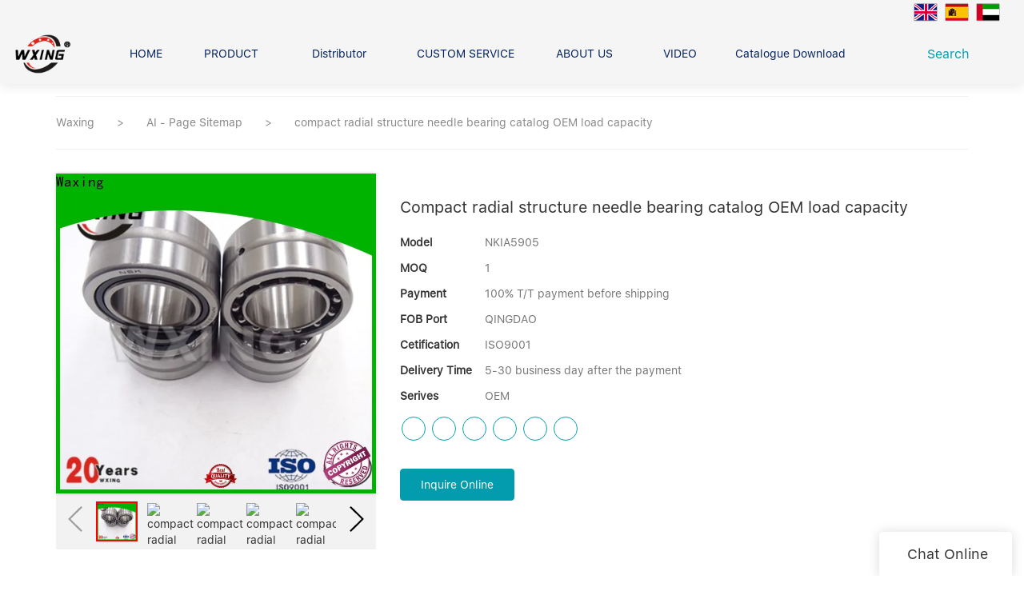

--- FILE ---
content_type: text/html
request_url: https://www.wxingbearing.com/compact-radial-structure-needle-bearing-catalog-oem-load-capacity
body_size: 21132
content:
<!doctype html>
<html>
<!-- optimiza-css-finish -->
<!-- 2025-10-12 01:01:06 -->
<!-- optimiza-ratio-finish -->
<!-- HEADER BEGIN -->
<head>
<link rel="preconnect" href="https://www.wxingbearing.com" />
<link rel="dns-prefetch" href="https://www.wxingbearing.com" />
<link rel="preconnect" href="https://img80002772.weyesimg.com" />
<link rel="dns-prefetch" href="https://img80002772.weyesimg.com" />
<link rel="preconnect" href="https://yasuo.weyesimg.com" />
<link rel="dns-prefetch" href="https://yasuo.weyesimg.com" />
<link rel="dns-prefetch" href="https://720yun.com" />
<link rel="dns-prefetch" href="https://www.googletagmanager.com" />
<link rel="dns-prefetch" href="https://admin.seo.com.cn" />
<link rel="dns-prefetch" href="https://www.facebook.com" />
<link rel="dns-prefetch" href="https://twitter.com" />
<link rel="dns-prefetch" href="https://www.youtube.com" />
<link rel="dns-prefetch" href="https://www.linkedin.com" />
<link rel="dns-prefetch" href="https://www.pinterest.com" />
<link rel="dns-prefetch" href="https://www.instagram.com" />
<link rel="dns-prefetch" href="https://connect.facebook.net" />
<link rel="preconnect" href="https://yasuo.weyesimg.com/templates/public4/assets/font/icomoon.eot?o1g167" crossorigin>
<link rel="preconnect" href="https://yasuo.weyesimg.com/templates/public4/assets/font/icomoon.eot?o1g167#iefix" crossorigin>
<link rel="preconnect" href="https://yasuo.weyesimg.com/templates/public4/assets/font/icomoon.ttf?o1g167" crossorigin>
<link rel="preconnect" href="https://yasuo.weyesimg.com/templates/public4/assets/font/icomoon.woff?o1g167" crossorigin>
<link rel="preconnect" href="https://yasuo.weyesimg.com/templates/public4/assets/font/icomoon.svg?o1g167#icomoon" crossorigin>
    
<link rel="preload" href="https://img80002772.weyesimg.com/uploads/wxingbearing.com/images/15955813076577.jpg" as="image" media="(min-width: 1700px)" />
<link rel="preload" href="https://img80002772.weyesimg.com/uploads/wxingbearing.com/images/15955813076577.jpg" as="image" media="(min-width: 1400px)" />
<link rel="preload" href="https://img80002772.weyesimg.com/uploads/wxingbearing.com/images/15955813076577.jpg" as="image" media="(min-width: 1000px)" />
<link rel="preload" href="https://img80002772.weyesimg.com/uploads/wxingbearing.com/images/15955813076577.jpg" as="image" media="(min-width: 770px)" />
<link rel="preload" href="https://img80002772.weyesimg.com/uploads/wxingbearing.com/images/15955813076577.jpg" as="image" media="(min-width: 480px)" />
<link rel="preload" href="/uploads/wxingbearing.com/images/15955813076577.webp" as="image" />
<meta name="viewport"content="width=device-width,initial-scale=1.0,maximum-scale=1.0,minimum-scale=1.0,user-scalable=no">
    <meta name="applicable-device" content="pc,mobile">
    <meta http-equiv="X-UA-Compatible" content="IE=Edge,chrome=1"/>
    <meta http-equiv="Content-Type" content="text/html; charset=utf-8" />  
    <title>compact radial structure needle bearing catalog OEM load capacity | Waxing</title>
    <meta name="keywords" content="needle bearing catalog ,needle bearing sizes" />
    <meta name="description" content="Want to know more about needle bearing catalog form Zhejiang waxing electromechanical co.LTD.? Click in to learn more!" />
    <link rel="shortcut icon" href="https://img80002772.weyesimg.com/uploads/wxingbearing.com/images/15880410177568.ico" />
    <link rel="Bookmark" href="https://img80002772.weyesimg.com/uploads/wxingbearing.com/images/15880410177568.ico" />
    <meta property="og:title" content="compact radial structure needle bearing catalog OEM load capacity | Waxing" />
<meta property="og:description" content="Want to know more about needle bearing catalog form Zhejiang waxing electromechanical co.LTD.? Click in to learn more!" />
<meta property="og:image" content="https://img80002772.weyesimg.com/uploads/wxingbearing.com/images/16086675703239.jpg" />
<meta property="og:url" content="https://www.wxingbearing.com/compact-radial-structure-needle-bearing-catalog-oem-load-capacity" />
<!--<link rel="apple-touch-icon-precomposed" sizes="144x144" href="--><!--/../assets/images/app-logo.png">-->
<!--[if lte IE 8]>
	<script data-static="false">self.location="/caution/upbrowser?referrer="+window.location.href;</script>
<![endif]-->
<!-- google结构化数据 -->
<script type="application/ld+json">
[{"@context":"https:\/\/schema.org","@type":"Organization","url":"http:\/\/www.wxingbearing.com\/compact-radial-structure-needle-bearing-catalog-oem-load-capacity","logo":"https:\/\/img80002772.weyesimg.com\/uploads\/wxingbearing.com\/images\/16660752386201.png"},{"@context":"https:\/\/schema.org","@type":"BreadcrumbList","itemListElement":[{"@type":"ListItem","position":1,"name":"Waxing","item":"http:\/\/www.wxingbearing.com"},{"@type":"ListItem","position":2,"name":"AI - Page Sitemap","item":"http:\/\/www.wxingbearing.com\/sitemap-ai-page.html"},{"@type":"ListItem","position":3,"name":"compact radial structure needle bearing catalog OEM load capacity","item":"http:\/\/www.wxingbearing.com\/compact-radial-structure-needle-bearing-catalog-oem-load-capacity"}]}]
</script><link data-static="base" href="https://yasuo.weyesimg.com/templates/public4/assets/css/base.css" rel="stylesheet" type="text/css" id="style" />
<link data-static="base" rel="stylesheet" href="/static/css/compact-radial-structure-needle-bearing-catalog-oem-load-capacity.css?v=1759112481" type="text/css">

<!--<link/>-->
    
<!-- ga头部-->
<!-- 页面/folded-fin-heat-sinks 跳转到https://720yun.com/t/2dvksedh5pq?scene_id=44804058-->
 
<!-- Global site tag (gtag.js) - Google Ads: 794918080 -->
<script async src="https://www.googletagmanager.com/gtag/js?id=AW-794918080"></script>
<script>
    window.dataLayer = window.dataLayer || [];
    function gtag() { dataLayer.push(arguments); }
    gtag('js', new Date());

   gtag('config', 'AW-794918080', {'allow_enhanced_conversions': true});
</script>
<script>
    window.addEventListener('load', function () {
       document.querySelectorAll('[href*="mailto:"]').forEach((e) => {
            e.addEventListener('click', () => {
                gtag('event', 'conversion', { 'send_to': 'AW-794918080/t-lwCJ6fqdkBEMD5hfsC' });
            })
        })
        if (window.location.href.includes('/contact-us')) {
            gtag('event', 'conversion', { 'send_to': 'AW-794918080/0B2UCKyhqdkBEMD5hfsC' });

            document.querySelector('#i_5e09be7c11ea74> div.wow.animated.fadeInUp.animated.animated.animated.animated.animated.animated.animated.animated.animated.animated.animated> div> div:nth-child(7)> div> div> button').addEventListener('click', function () {
                var name = document.querySelector('[name="name"]').value;
                var email = document.querySelector('[name="email"]').value;
                var content = document.querySelector('[name="contents"]').value;

                if (name != "" && email != "" && content != "") {
                    gtag('event', 'conversion', { 'send_to': 'AW-794918080/3W5DCPv3i9kBEMD5hfsC' });
                }
            })
        }
        if (window.location.href.includes('/product')) {
            gtag('event', 'conversion', { 'send_to': 'AW-794918080/0B2UCKyhqdkBEMD5hfsC' });
        }
    })
</script>

<!-- Event snippet for 提交潜在客户表单 conversion page In your html page, add the snippet and call gtag_report_conversion when someone clicks on the chosen link or button. --> 
<script> function gtag_report_conversion(url) { var callback = function () { if (typeof(url) != 'undefined') { window.location = url; } }; gtag('event', 'conversion', { 'send_to': 'AW-794918080/AZW_CIzCxfEBEMD5hfsC', 'event_callback': callback }); return false; } </script>

<!-- Event snippet for 联系人电子邮箱 conversion page In your html page, add the snippet and call gtag_report_conversion when someone clicks on the chosen link or button. --> <script> function gtag_report_conversion(url) { var callback = function () { if (typeof(url) != 'undefined') { window.location = url; } }; gtag('event', 'conversion', { 'send_to': 'AW-794918080/t-lwCJ6fqdkBEMD5hfsC', 'event_callback': callback }); return false; } </script>


<script>
  window.dataLayer = window.dataLayer || [];
  function gtag(){dataLayer.push(arguments);}
  gtag('js', new Date());

  gtag('config', 'AW-794918080',{'allow_enhanced_conversions':true});
</script>

<script>
var enhanced_conversion_data;
window.addEventListener('load',function(){
 if(document.querySelector("div> button[class='btn btn-primary'],div> button[class='btn']")){
    document.querySelector("div> button[class='btn btn-primary'],div> button[class='btn']").addEventListener('click', function(){
   var email    = document.querySelector('input[name="email"], input[name="define[define_2]"]').value.trim();
   var name     = document.querySelector('input[name="name"],input[name="define[subject]"]').value.trim();
   var message    = document.querySelector('textarea[name="contents"]').value.trim();
   const emailreg = /^\w+([\.-]?\w+)*@\w+([\.-]?\w+)*(\.\w{2,3})+$/;

   if(emailreg.test(email) && message!="" && name!="" ){
    enhanced_conversion_data = {"email": email};
    gtag('event', 'conversion', {'send_to': 'AW-794918080/DLKECL6d3PMCEMD5hfsC'});
   }
  })
 }
 })
</script>
<!-- Global site tag (gtag.js) - Google Ads: 794918080 -->
<script async src="https://www.googletagmanager.com/gtag/js?id=AW-794918080"></script>
<script>
  window.dataLayer = window.dataLayer || [];
  function gtag(){dataLayer.push(arguments);}
  gtag('js', new Date());

  gtag('config', 'AW-794918080');
</script>
<!-- Google tag (gtag.js) --> 
<script async src="https://www.googletagmanager.com/gtag/js?id=G-FSP08VRZEJ"></script> 
<script> 
  window.dataLayer = window.dataLayer || []; 
  function gtag(){dataLayer.push(arguments);}
  gtag('js', new Date()); gtag('config', 'G-FSP08VRZEJ'); 
</script>
<script>    
  window.addEventListener('load', function 
  (event) {        
  if 
  (window.location.href.includes("inquire/success")) 
  {            
      gtag('event', 'contactus');        
    }    
  });
</script>




<!-- Event snippet for 提交潜在客户表单 conversion page In your html page, add the snippet and call gtag_report_conversion when someone clicks on the chosen link or button. -->
<script>
document.addEventListener('DOMContentLoaded', function() {
document.addEventListener('click', function(event) {
if (document.querySelector('input[type="email"]').value.trim().toLowerCase() !== '' &&
document.querySelector('input[name="name"]').value.trim() !=='' &&
document.querySelector('textarea[name="contents"]').value.trim() !== '') {
gtag('set', 'user_data', {
"email": document.querySelector('input[type="email"]').value.trim().toLowerCase()
});
gtag('event', 'form_submit', 'send_to': 'AW-794918080');
}
})
});


if (window.location.href.includes('success')) {
window.addEventListener("load", function (event){
gtag('event', 'conversion', 'send_to': 'AW-794918080/J2aLCJmVytUDEMD5hfsC');
})
}
</script>
<!-- ga头部-->

    <meta name="google-site-verification" content="tuNj3t95-XoSuO6kZ3t8eF-PUuOludsu74nDWxgHozc" />
 <meta name="msvalidate.01" content="4ABDB34E4F1A19BA4F1BDF88A4477DBB" />
<meta name="yandex-verification" content="1a993d62439148ce" />
<link rel="canonical" href="https://www.wxingbearing.com/compact-radial-structure-needle-bearing-catalog-oem-load-capacity" />
    <!-- 页面类型 -->
    
</head><!-- HEADER END -->
<body class="model_seoproduct cms_seoproduct" id="home">
<div id="loading" style="left: 0;top: 0;z-index: -999; position: fixed">loading</div>
<!-- HEADCSSJSBEGIN -->
<script data-static="false" id="basejscript">
/* 全局变量 */
window.siteInfo = {
	member: {
		status: 'CLOSE',
	},
	seo: {
		verifyCode: 'OPEN',
	},
	language_code: '',
	checkIP: '0',
	shopping: {
		shoppingCart: 0,
	},
    water_info:{
        waterController:'CLOSE',// 水印开关，OPEN开，CLOSE关闭
    }
};

window.fanyi = {
	'ok': 'Ok',           // 弹窗：好的
	'hide': 'hide',       // 弹窗：隐藏
	'prompt': 'Prompt',  // 弹窗：提示
	's_c_d_y': 'yes',// 弹窗：确定
	's_c_d_n': 'no',// 弹窗：取消
	'not_empty': 'Do not allow empty',         // 表单验证：不能为空
	'format_email': 'Please enter a valid e-mail format',    // 表单验证：邮箱格式不正确
	'format_password': 'Password at least 6',    // 表单验证：密码格式不正确
	'format_pwdAgain': 'Password inconsistency',    // 表单验证：新旧密码不一致
	'special_character': 'Existence of special characters',    // 表单验证：非法字符
	'format_integer': 'Please enter a valid number format',// 表单验证：数字格式不正确
	'send_failed': 'Send failed',        // 询盘：发送失败
	'aisubtitle': 'Submit successfully',          // 询盘：提交成功
  'being_processed': 'Being Processed',// 询盘：处理中
	'You_need_to_upload_files': 'You need to upload files', // 附件上传：不能为空
  'inquire_attach_uploading': 'When uploading files, please wait a few minutes patiently. Do not close the web page or disconnect the network!',  // 附件上传：文件上传中
	'up_file_tips': 'Support formats：PDF、Word、Excel、Txt、JPG、PNG、BMP、GIF、RAR、ZIP，It is recommended to upload up to 5, and the single size must not exceed 20M.',// 附件上传：附件大小与格式的要求提示
	'please_open_with_another_browser': 'Please open with another browser', // 低级浏览器提示
};
</script>

<style data-static="false" id="css_color" rel="stylesheet" type="text/css">
a,a:hover,.font-color-a a,.font-color-a a:hover,.font-color,.font-color-hover:hover,.font-color-a a,.font-color-a a:hover,.font-color-a-hover a:hover,.font-color-before:before,.font-color-hover-before:hover:before,.font-color-after:after,.font-color-hover-after:hover:after{color:#039cae}.border-color,.btn-primary,.btn-primary:focus,.btn-primary:hover,.border-color-a a,.border-color-a a:hover,.border-color-hover:hover,.border-color-before:before,.border-color-hover-before:hover:before,.border-color-after:after,.border-color-hover-after:hover:after{border-color:#039cae}.bg-color,.btn-primary,.btn-primary:focus,.btn-primary:hover,.bg-color-a a,.bg-color-a a:hover,.bg-color-hover:hover,.bg-color-before:before,.bg-color-hover-before:hover:before,.bg-color-after:after,.bg-color-hover-after:hover:after{background-color:#039cae}.bg-color-h a{color:#039cae}.bg-color-h a:hover{background-color:#039cae;color:#fff}.swiper-pagination-bullet:hover,.swiper-pagination-bullet-active,.owl-pagination-active-bg-color .owl-pagination .owl-page.active span{background-color:#039cae!important}.btn-bg:hover,.tem-btn-1,.tem-btn-2,.tem-btn-3,.tem-btn-4,.tem-btn-5,.tem-btn-6,.tem-btn-7,.tem-btn-8,.tem-btn-9{color:#039cae}.btn-bg,.btn-primary,.btn-primary:focus,.btn-primary:hover,.tem-btn-1,.tem-btn-2,.tem-btn-3,.tem-btn-4,.tem-btn-5,.tem-btn-6,.tem-btn-7,.tem-btn-8,.tem-btn-9,.tem01-page .pagination>.active>a,.tem01-page .pagination>.active>span,.tem01-page .pagination>.active>a:hover,.tem01-page .pagination>.active>span:hover,.tem01-page .pagination>.active>a:focus,.tem01-page .pagination>.active>span:focus{border-color:#039cae}.btn-bg,.btn-primary,.btn-primary:focus,.btn-primary:hover,.btn-bg:hover,.tem-btn-3:before,.tem-btn-4:before,.tem-btn-5:before,.tem-btn-6:before,.tem-btn-7:before,.tem-btn-7:after,.tem-btn-8:before,.tem-btn-8:after,.tem-btn-9:before,.tem-btn-9:after,.tem01-page .pagination>.active>a,.tem01-page .pagination>.active>span,.tem01-page .pagination>.active>a:hover,.tem01-page .pagination>.active>span:hover,.tem01-page .pagination>.active>a:focus,.tem01-page .pagination>.active>span:focus{background-color:#039cae}.tem-btn-1,.tem-btn-2{background:-webkit-linear-gradient(left,#039cae,#039cae) no-repeat;background:linear-gradient(to right,#039cae,#039cae) no-repeat}.owl-dot-AH-bg-color .owl-dot.active span,.owl-dot-AH-bg-color .owl-dot:hover span,.bg-color-active-span .active span{background-color:#039cae!important}:root{--main-color:#039cae;--rgb-color:3,156,174;}</style>
<style data-css="customcolor" data-color=""></style>


<script data-static="false">
    var _is_lighthouse = false;
</script>

<!-- CSS PLACEHOLDER BEGIN -->
<!-- CSS PLACEHOLDER END -->


<link data-static="base" id="css_font" data-font="SF-UI-Text-Regular" rel="stylesheet" type="text/css"  />


<!-- 统计代码头部css -->
<style data-static="false" abcd type="text/css">
</style>
<script type="text/javascript" src=" "></script>
<script> </script>

<!-- ImgagesAltValue[{"isAlt":0,"siteId":"80002772","languageCode":"en","pageType":"cms","modelID":0,"brandName":"Waxing","transactionParam":"","attrParam":"","kernelKeyword":"","expandedKeyword":"","productsKeyword":"","siteKeyword":"bearings,  ball bearings, cylindrical roller bearings","menuName":"WXING Bearings Ball Bearings and Roller Bearings Manufacturer China","productsName":"","contentName":"","categoryName":""}]ImgagesAltValue -->


<script type="text/javascript"  ></script>

<!-- HEADCSSJSEND -->

<!-- BODY BEGIN -->
            <header class="tem110-header show-full" widget-style="display color" style="color: rgb(0, 32, 91);">
	<link template-css="widget"   rel="stylesheet" type="text/css" />
	<link template-css="layout"   rel="stylesheet" type="text/css">
	<script type="text/javascript"  ></script>
	<div id="i_68d9ec3a2148b" class="header_110">
		<script type="text/javascript"  ></script>
		<div class="header noScrollMove" widget-style="color background-color" style="background-color: rgb(245, 245, 245); background-size: inherit; color: rgb(0, 32, 91); background-position: 0% 0%; background-repeat: repeat repeat;">
			<div class="headertop">
				<div class="container flexBoxWrap">
					<div class="head_r_two">
											</div>
					<div class="head_r_one flexBoxWrap">
																		<div class="language select news_lang">
																								<div class="flag30 mr5 news_toggle _flag-en" title="English"></div>
																																												<a href="http://es.wxingbearing.com">
									<div class="flag30 mr5 news_toggle _flag-es" title="Español"></div>
								</a>
																													<a href="http://ar.wxingbearing.com">
									<div class="flag30 mr5 news_toggle _flag-ar" title="العربية"></div>
								</a>
																				</div>
																	</div>
					<div class="more">
						<i class="icon-more_vert m"></i>
					</div>
				</div>
			</div>
			<div class="headerbot">
				<div class="container flexBoxWrap">
					<div class="logo">
													<a href="/"><img src="https://img80002772.weyesimg.com/uploads/wxingbearing.com/images/16660752386201.png?imageView2/2/w/1920/h/160/q/80/format/webp" alt="Logo | Waxing Bearing"></a>
											</div>
					<div class="togglebtn">
						<span></span>
						<span></span>
						<span></span>
					</div>
					<div class="box_right flexBoxWrap">
						<div class="navbox">
							<div class="swiper swiper-container gallery-thumbs">
						        <div class="swiper-wrapper" nav-action="edit">
						            <div class="swiper-slide">
						            	<div class="navfirst "><a href="/"><span>HOME</span></a></div>
						            </div>
						            						            <div class="swiper-slide">
						            	<div class="navfirst ">
						            		<a href="/product"><span>PRODUCT</span></a>
						            	</div>
						            	<div class="navchildbox flexBoxWrap">
						            									            	<div class="navchildlist">
							            		<div class="box">
								            		<div class="secondnav">
								            											            			<a href="/forklift-bearings-1">Forklift Bearings&nbsp;&nbsp;<span class="icon-chevron_right"></span></a>
								            		</div>
								            		<ul class="thridnavbox flexBoxWrap">
								            											            		</ul>
							            		</div>
							            	</div>
							            								            	<div class="navchildlist">
							            		<div class="box">
								            		<div class="secondnav">
								            											            			<a href="/ball-bearing">Ball Bearing&nbsp;&nbsp;<span class="icon-chevron_right"></span></a>
								            		</div>
								            		<ul class="thridnavbox flexBoxWrap">
								            											            			<li class="thridnavlist">
								            				<a href="/thrust-ball-bearing"   class="flexBoxWrap"><span>Thrust Ball Bearing</span></a>
								            			</li>
								            											            			<li class="thridnavlist">
								            				<a href="/deep-groove-ball-bearing"   class="flexBoxWrap"><span>Deep Groove Ball Bearing</span></a>
								            			</li>
								            											            			<li class="thridnavlist">
								            				<a href="/angular-contact-ball-bearing"   class="flexBoxWrap"><span>Angular Contact Ball Bearing</span></a>
								            			</li>
								            											            		</ul>
							            		</div>
							            	</div>
							            								            	<div class="navchildlist">
							            		<div class="box">
								            		<div class="secondnav">
								            											            			<a href="/roller-bearing">Roller Bearing&nbsp;&nbsp;<span class="icon-chevron_right"></span></a>
								            		</div>
								            		<ul class="thridnavbox flexBoxWrap">
								            											            			<li class="thridnavlist">
								            				<a href="/tapered-roller-bearing"   class="flexBoxWrap"><span>Tapered Roller Bearing</span></a>
								            			</li>
								            											            			<li class="thridnavlist">
								            				<a href="/spherical-thrust-roller-bearing"   class="flexBoxWrap"><span>Spherical Thrust Roller Bearing</span></a>
								            			</li>
								            											            			<li class="thridnavlist">
								            				<a href="/spherical-roller-bearing"   class="flexBoxWrap"><span>Spherical Roller Bearing</span></a>
								            			</li>
								            											            			<li class="thridnavlist">
								            				<a href="/cylindrical-roller-bearing"   class="flexBoxWrap"><span>Cylindrical Roller Bearing</span></a>
								            			</li>
								            											            		</ul>
							            		</div>
							            	</div>
							            								            	<div class="navchildlist">
							            		<div class="box">
								            		<div class="secondnav">
								            											            			<a href="/pillow-block-bearing">Pillow Block Bearing&nbsp;&nbsp;<span class="icon-chevron_right"></span></a>
								            		</div>
								            		<ul class="thridnavbox flexBoxWrap">
								            											            		</ul>
							            		</div>
							            	</div>
							            								            	<div class="navchildlist">
							            		<div class="box">
								            		<div class="secondnav">
								            											            			<a href="/needle-bearing">Needle Bearing&nbsp;&nbsp;<span class="icon-chevron_right"></span></a>
								            		</div>
								            		<ul class="thridnavbox flexBoxWrap">
								            											            		</ul>
							            		</div>
							            	</div>
							            								            	<div class="navchildlist">
							            		<div class="box">
								            		<div class="secondnav">
								            											            			<a href="/linear-bearings">Linear bearings&nbsp;&nbsp;<span class="icon-chevron_right"></span></a>
								            		</div>
								            		<ul class="thridnavbox flexBoxWrap">
								            											            		</ul>
							            		</div>
							            	</div>
							            											</div>
						            </div>
						            						            <div class="swiper-slide">
						            	<div class="navfirst ">
						            		<a href="/distributor"><span>Distributor</span></a>
						            	</div>
						            	<div class="navchildbox flexBoxWrap">
						            									            	<div class="navchildlist">
							            		<div class="box">
								            		<div class="secondnav">
								            											            			<a href="/distributor-in-russia-1">Distributor In Russia&nbsp;&nbsp;<span class="icon-chevron_right"></span></a>
								            		</div>
								            		<ul class="thridnavbox flexBoxWrap">
								            											            		</ul>
							            		</div>
							            	</div>
							            											</div>
						            </div>
						            						            <div class="swiper-slide">
						            	<div class="navfirst ">
						            		<a href="/custom-service"><span>CUSTOM SERVICE</span></a>
						            	</div>
						            </div>
						            						            <div class="swiper-slide">
						            	<div class="navfirst ">
						            		<a href="/about-us"><span>ABOUT US</span></a>
						            	</div>
						            	<div class="navchildbox flexBoxWrap">
						            									            	<div class="navchildlist">
							            		<div class="box">
								            		<div class="secondnav">
								            											            			<a href="/company-founder">Company founder&nbsp;&nbsp;<span class="icon-chevron_right"></span></a>
								            		</div>
								            		<ul class="thridnavbox flexBoxWrap">
								            											            		</ul>
							            		</div>
							            	</div>
							            								            	<div class="navchildlist">
							            		<div class="box">
								            		<div class="secondnav">
								            											            			<a href="/advantage">Our advantage&nbsp;&nbsp;<span class="icon-chevron_right"></span></a>
								            		</div>
								            		<ul class="thridnavbox flexBoxWrap">
								            											            		</ul>
							            		</div>
							            	</div>
							            											</div>
						            </div>
						            						            <div class="swiper-slide">
						            	<div class="navfirst ">
						            		<a href="/video"><span>VIDEO</span></a>
						            	</div>
						            </div>
						            						            <div class="swiper-slide">
						            	<div class="navfirst ">
						            		<a href="/catalogue-download"><span>Catalogue Download</span></a>
						            	</div>
						            </div>
						            						            <div class="swiper-slide">
						            	<div class="navfirst ">
						            		<a href="/info-center"><span>INFO CENTER</span></a>
						            	</div>
						            	<div class="navchildbox flexBoxWrap">
						            									            	<div class="navchildlist">
							            		<div class="box">
								            		<div class="secondnav">
								            											            			<a href="/news">NEWS&nbsp;&nbsp;<span class="icon-chevron_right"></span></a>
								            		</div>
								            		<ul class="thridnavbox flexBoxWrap">
								            											            		</ul>
							            		</div>
							            	</div>
							            								            	<div class="navchildlist">
							            		<div class="box">
								            		<div class="secondnav">
								            											            			<a href="/faqs">FAQS&nbsp;&nbsp;<span class="icon-chevron_right"></span></a>
								            		</div>
								            		<ul class="thridnavbox flexBoxWrap">
								            											            		</ul>
							            		</div>
							            	</div>
							            											</div>
						            </div>
						            						            <div class="swiper-slide">
						            	<div class="navfirst ">
						            		<a href="/contact-us"><span>CONTACT US</span></a>
						            	</div>
						            </div>
						            						        </div>
						    </div>
						    <div class="swiper-button-next"><span class="icon-keyboard_arrow_right"></span></div>
        					<div class="swiper-button-prev"><span class="icon-keyboard_arrow_left"></span></div>
						</div>
						<div class="search" widget-style="search">
							<a href="javascript:;">Search&nbsp;&nbsp;<span class="icon-sousuo2"></span></a>
							<div class="serchinput">
								<form action="/search/index/" method="post" widget-style="search" class="flexBoxWrap">
									<div class="formleft flexBoxWrap">
										<input type="text" name="searchname" placeholder="Search" required autocomplete="off">
										<button class="icon-sousuo2"></button>
									</div>
									<div class="icon-clear"></div>
								</form>
							</div>
						</div>
					</div>
				</div>
			</div>
			<div class="headmain"><div class="container"></div></div>
		</div>
		<!-- STATIC BEGIN -->
			<input type="hidden" module-setting="column-lg" module-tips="列数" value="auto">
		<!-- STATIC END-->
	</div>
</header>        <link href="https://yasuo.weyesimg.com/templates/public4/assets/css/detail.css" rel="stylesheet" type="text/css">

    <div template-layout="5">
    <div layout-id="5" class="tem09-bread content-left" layout-style="align[123]">
	<link template-css="layout"   rel="stylesheet" type="text/css" />
    <div func-id="5">
         <div class="tem09-bread-ms">
    <div class="container">
        <div class="bread-box wid100s" module-style="border-color">
            <div class="bcrumbs">
                <!--所在位置 开始-->
                <div class="tem09-location" module-style="color">
                                        <a href="/">Waxing</a>
                    
                    <span> &nbsp;&gt;&nbsp;</span>
                    <a href="/sitemap-ai-page.html">
                    <span style="padding:0;" class="normal">AI - Page Sitemap</span>
                    </a>

                                            <span> &nbsp;&gt;&nbsp; </span>
                        <span class="normal" style="padding:0;margin:0;">compact radial structure needle bearing catalog OEM load capacity</span>
                                    </div>
            </div>
            <div class="clearfix"></div>
        </div>
    </div>
</div>    </div>
</div></div>	
	<div class="tem01-pro-detail mainlist">
    <div class="container">
        <div func-id="23">
            <script  ></script>
<link rel="stylesheet"  >
<link template-css="module"   rel="stylesheet" type="text/css" />
<link template-css="module"   rel="stylesheet" type="text/css" />
<div class="tem17-pro-detail-sm tem11-pro-detail-sm tem17-pro-detail-sm_68ea8d1935add" id="i_68ea8d1935add">
    <div class="wrap clearfix">
        <div class="bigpic_wrap">
            <!--放大镜 开始-->
            <div class="zoom_pic"><img  src="https://img80002772.weyesimg.com/uploads/wxingbearing.com/images/16086675703239.jpg?imageView2/2/w/800/h/800/q/80/format/webp" alt="compact radial structure needle bearing catalog OEM load capacity"/></div>
            <div class="swiper-container gallery-top">
                <div class="swiper-wrapper">
                                    <div class="swiper-slide">
                        <img src="https://img80002772.weyesimg.com/uploads/wxingbearing.com/images/16086675703239.jpg?imageView2/2/w/1920/q/80/format/webp" alt="compact radial structure needle bearing catalog OEM load capacity"/>
                        <p class="mark"></p>
                    </div>
                                    <div class="swiper-slide">
                        <img src="https://admin.seo.com.cn/Content/uploads/2020593193/20200807102918b868b4cd73304cabac33a6b15d421d66.jpg?imageView2/2/w/1920/q/80/format/webp" alt="compact radial structure needle bearing catalog OEM load capacity"/>
                        <p class="mark"></p>
                    </div>
                                    <div class="swiper-slide">
                        <img src="https://admin.seo.com.cn/Content/uploads/2020593193/202008071029180836eef19fb546d0803bb4b787f340a6.jpg?imageView2/2/w/1920/q/80/format/webp" alt="compact radial structure needle bearing catalog OEM load capacity"/>
                        <p class="mark"></p>
                    </div>
                                    <div class="swiper-slide">
                        <img src="https://admin.seo.com.cn/Content/uploads/2020593193/2020080710325433ec3b51b2bf420c98a4b7c43e58220e.jpg?imageView2/2/w/1920/q/80/format/webp" alt="compact radial structure needle bearing catalog OEM load capacity"/>
                        <p class="mark"></p>
                    </div>
                                    <div class="swiper-slide">
                        <img src="https://admin.seo.com.cn/Content/uploads/2020593193/20200807103255b1298fb69e7948318e738fe296593626.jpg?imageView2/2/w/1920/q/80/format/webp" alt="compact radial structure needle bearing catalog OEM load capacity"/>
                        <p class="mark"></p>
                    </div>
                                    <div class="swiper-slide">
                        <img src="https://admin.seo.com.cn/Content/uploads/2020593193/2020080710325570558eb6d1a340e9b0a339ffc8951845.jpg?imageView2/2/w/1920/q/80/format/webp" alt="compact radial structure needle bearing catalog OEM load capacity"/>
                        <p class="mark"></p>
                    </div>
                                    <div class="swiper-slide">
                        <img src="https://admin.seo.com.cn/Content/uploads/2020593193/20200807103258c0a6048d40ac4329b772c92eed22a567.jpg?imageView2/2/w/1920/q/80/format/webp" alt="compact radial structure needle bearing catalog OEM load capacity"/>
                        <p class="mark"></p>
                    </div>
                                    <div class="swiper-slide">
                        <img src="https://admin.seo.com.cn/Content/uploads/2020593193/20200807103259e33c809dfcc944e0b029881f1f8c1e58.jpg?imageView2/2/w/1920/q/80/format/webp" alt="compact radial structure needle bearing catalog OEM load capacity"/>
                        <p class="mark"></p>
                    </div>
                                </div>
                <div class="swiper-pagination"></div>  
            </div>
            <!--放大镜 结束-->
            <!--水平轮播 开始--> 
            <div class="min_wrap clearfix">    
                <div class="swiper-button-prev swiper-button-black"></div> 
                <div class="swiper-container gallery-thumbs">
                    <div class="swiper-wrapper">
                                                <div class="swiper-slide active"><img alt="compact radial structure needle bearing catalog OEM load capacity" src="https://img80002772.weyesimg.com/uploads/wxingbearing.com/images/16086675703239.jpg?imageView2/2/w/1920/q/80/format/webp" val="https://img80002772.weyesimg.com/uploads/wxingbearing.com/images/16086675703239.jpg?imageView2/2/w/1920/q/80/format/webp"/></div>
                                                <div class="swiper-slide "><img alt="compact radial structure needle bearing catalog OEM load capacity" src="https://admin.seo.com.cn/Content/uploads/2020593193/20200807102918b868b4cd73304cabac33a6b15d421d66.jpg?imageView2/2/w/1920/q/80/format/webp" val="https://admin.seo.com.cn/Content/uploads/2020593193/20200807102918b868b4cd73304cabac33a6b15d421d66.jpg?imageView2/2/w/1920/q/80/format/webp"/></div>
                                                <div class="swiper-slide "><img alt="compact radial structure needle bearing catalog OEM load capacity" src="https://admin.seo.com.cn/Content/uploads/2020593193/202008071029180836eef19fb546d0803bb4b787f340a6.jpg?imageView2/2/w/1920/q/80/format/webp" val="https://admin.seo.com.cn/Content/uploads/2020593193/202008071029180836eef19fb546d0803bb4b787f340a6.jpg?imageView2/2/w/1920/q/80/format/webp"/></div>
                                                <div class="swiper-slide "><img alt="compact radial structure needle bearing catalog OEM load capacity" src="https://admin.seo.com.cn/Content/uploads/2020593193/2020080710325433ec3b51b2bf420c98a4b7c43e58220e.jpg?imageView2/2/w/1920/q/80/format/webp" val="https://admin.seo.com.cn/Content/uploads/2020593193/2020080710325433ec3b51b2bf420c98a4b7c43e58220e.jpg?imageView2/2/w/1920/q/80/format/webp"/></div>
                                                <div class="swiper-slide "><img alt="compact radial structure needle bearing catalog OEM load capacity" src="https://admin.seo.com.cn/Content/uploads/2020593193/20200807103255b1298fb69e7948318e738fe296593626.jpg?imageView2/2/w/1920/q/80/format/webp" val="https://admin.seo.com.cn/Content/uploads/2020593193/20200807103255b1298fb69e7948318e738fe296593626.jpg?imageView2/2/w/1920/q/80/format/webp"/></div>
                                                <div class="swiper-slide "><img alt="compact radial structure needle bearing catalog OEM load capacity" src="https://admin.seo.com.cn/Content/uploads/2020593193/2020080710325570558eb6d1a340e9b0a339ffc8951845.jpg?imageView2/2/w/1920/q/80/format/webp" val="https://admin.seo.com.cn/Content/uploads/2020593193/2020080710325570558eb6d1a340e9b0a339ffc8951845.jpg?imageView2/2/w/1920/q/80/format/webp"/></div>
                                                <div class="swiper-slide "><img alt="compact radial structure needle bearing catalog OEM load capacity" src="https://admin.seo.com.cn/Content/uploads/2020593193/20200807103258c0a6048d40ac4329b772c92eed22a567.jpg?imageView2/2/w/1920/q/80/format/webp" val="https://admin.seo.com.cn/Content/uploads/2020593193/20200807103258c0a6048d40ac4329b772c92eed22a567.jpg?imageView2/2/w/1920/q/80/format/webp"/></div>
                                                <div class="swiper-slide "><img alt="compact radial structure needle bearing catalog OEM load capacity" src="https://admin.seo.com.cn/Content/uploads/2020593193/20200807103259e33c809dfcc944e0b029881f1f8c1e58.jpg?imageView2/2/w/1920/q/80/format/webp" val="https://admin.seo.com.cn/Content/uploads/2020593193/20200807103259e33c809dfcc944e0b029881f1f8c1e58.jpg?imageView2/2/w/1920/q/80/format/webp"/></div>
                                            </div>
                </div>
                <div class="swiper-button-next swiper-button-black"></div>
            </div>
            <!--水平轮播 结束-->
        </div>
        <!--产品信息 开始-->
         <div class="pro_info">
            <h1 class="title">Compact radial structure needle bearing catalog OEM load capacity</h1>
            <div class="description key">
                            <dl class="amount clearfix">
                    <dt class="metatit">Model</dt>
                    <dd class="suggest">NKIA5905</dd>
                </dl>
                            <dl class="amount clearfix">
                    <dt class="metatit">MOQ</dt>
                    <dd class="suggest">1</dd>
                </dl>
                            <dl class="amount clearfix">
                    <dt class="metatit">Payment</dt>
                    <dd class="suggest">100% T/T payment before shipping</dd>
                </dl>
                            <dl class="amount clearfix">
                    <dt class="metatit">FOB Port</dt>
                    <dd class="suggest">QINGDAO</dd>
                </dl>
                            <dl class="amount clearfix">
                    <dt class="metatit">Cetification</dt>
                    <dd class="suggest">ISO9001</dd>
                </dl>
                            <dl class="amount clearfix">
                    <dt class="metatit">Delivery Time</dt>
                    <dd class="suggest">5-30 business day after the payment</dd>
                </dl>
                            <dl class="amount clearfix">
                    <dt class="metatit">Serives</dt>
                    <dd class="suggest">OEM</dd>
                </dl>
            				<dl class="amount clearfix active" proinfo-inquire-btn>
			        <dt class="metatit">Price</dt>
			        <dd class="suggest">Get Latest Price</dd>
			    </dl>
                <!--be share to-->
                <div class="detail-share">
                                                <a rel="nofollow" href="https://www.facebook.com/WXING-bearings-114918653216183/" target="_blank">
                                <span class="fa icon-facebook"></span>
                            </a>
                                                <a rel="nofollow" href="https://twitter.com/waxingbearing" target="_blank">
                                <span class="fa icon-twitter4"></span>
                            </a>
                                                <a rel="nofollow" href="https://www.youtube.com/channel/UC__S1wy6OcO873FIgIhfK4A" target="_blank">
                                <span class="fa icon-youtube3"></span>
                            </a>
                                                <a rel="nofollow" href="https://www.linkedin.com/company/20459085/" target="_blank">
                                <span class="fa icon-linkedin2"></span>
                            </a>
                                                <a rel="nofollow" href="https://www.pinterest.com/waxingbearing/" target="_blank">
                                <span class="fa icon-pinterest"></span>
                            </a>
                                                <a rel="nofollow" href="https://www.instagram.com/waxingbearing/" target="_blank">
                                <span class="fa icon-instagram"></span>
                            </a>
                                    </div>
                <!--be share to-->
                
                <div class="pro_info_btn clearfix">  
                    <a href="/inquire/add/cmsId/20230" rel="nofollow" class="btn btn-primary">Inquire Online</a>
                </div>
            </div> 
        </div> 
        <!--产品信息 结束-->
    </div>
	
    <div class="info_inquire" proinfo-inquire proListinquire="prop">
        <div class="bg"></div>
        <div class="dialog">
            <div class="top flexBoxWrap">
                <div class="title">Get the latest price</div>
            </div>
            <div class="inquire">
                <div class="form-horizontal form">
                    <input type="hidden" name="pages" value="" class="pagesHref">
                    <input type="hidden" name="idType" value="0">
                    <div class="flexBoxStem itepicpm form-group">
                        <div class="text">Quantity Needed：</div>
                        <div class="need input"><input type="number" name="pronum"  min="1" required class="form-control"></div>
                        <div class="numtext">Pieces</div>
                    </div>
                                        <div class="flexBoxWrap item form-group">
                        <div class="text">E-mail：</div>
                        <div class="email input">
                            <input type="email" name="email" placeholder="E-mail" required>
                        </div>
                    </div>
                                        <input type="hidden" name="contents" value="compact radial structure needle bearing catalog OEM load capacity" />
                    <div class="flexBoxWrap btn-groups">
                        <input name="idType" type="hidden" value="1" />
                                                <button class="btn btn-primary" type="submit" id="embed_submit_68ea8d1935add">Get Latest Price</button>
                        <button type="reset" class="btn reset ml10 border-color font-color btn-default reset">Cancel</button>
                    </div>
                </div>
            </div>
        </div>
    </div>
	<!-- STATIC BEGIN -->
		<input type="hidden" module-setting="showinquire" module-tips="是否显示询盘" value="false" module-value="select::{'false':'否','true':'是'}">
	<!-- STATIC END -->
</div>

<script type="text/javascript"> </script>
<!-- Go to start-bshare bar EN 
<script type="text/javascript"  ></script>-->
<!--//End-bshare bar EN-->        </div>
    </div>
</div> 
    <div template-layout="23">
    <!-- AI产品4.0--模板5 -->
<div layout-id="3"> 
    <div class="tem12-pro-detail tem16-pro-detail content-section">
    	<link template-css="layout"   rel="stylesheet" type="text/css" />
    	<link template-css="layout"   rel="stylesheet" type="text/css" />
		<div class="container" template-module="3">
			<div func-id="3">
				<!-- AI产品4.0--模板5--产品详情 -->
<div class="tem10-product_detail">
    <link template-css="module"   rel="stylesheet" type="text/css" />
    <div class="pro-detail-tab">
        <div class="tabNav title">Product Information of compact radial structure needle bearing catalog OEM load capacity </div>
        <div class="tab-pane description">
            <!--商品详情 开始-->   
                        <div class="clearfix"></div>
                        <div></div>
                        <div>
                <br><div class="table-responsive"><table><colgroup><col/><col/><col/><col/><col/></colgroup><tbody><tr class="firstRow"><td x:="" style="border-style: dashed;">Type:</td><td x:="" style="border-style: dashed;">Needle</td><td style="border-style: dashed;"><br/></td><td x:="" style="border-style: dashed;">Bore Size:</td><td x:="" style="border-style: dashed;">1 - 25 mm</td></tr><tr><td x:="" style="border-style: dashed;">Applicable Industries:</td><td x:="" style="border-style: dashed;">Building Material Shops, Manufacturing Plant, Machinery Repair Shops, Food &amp; Beverage Factory, Farms, Retail, Printing Shops, Construction works&nbsp;, Energy &amp; Mining, Food &amp; Beverage Shops, Advertising Company</td><td style="border-style: dashed;"><br/></td><td x:="" style="border-style: dashed;">Brand Name:</td><td x:="" style="border-style: dashed; word-break: break-all;">WXING</td></tr><tr><td x:="" style="border-style: dashed;">Model Number:</td><td x:="" style="border-style: dashed;">NKIA5905</td><td style="border-style: dashed;"><br/></td><td x:="" style="border-style: dashed;">Precision Rating:</td><td x:="" style="border-style: dashed;">P0 P6 P5 P4 P2</td></tr><tr><td x:="" style="border-style: dashed;">Seals Type:</td><td x:="" style="border-style: dashed;">Open</td><td style="border-style: dashed;"><br/></td><td x:="" style="border-style: dashed;">Number of Row:</td><td x:="" style="border-style: dashed;">Single Row</td></tr><tr><td x:="" style="border-style: dashed;">Place of Origin:</td><td x:="" style="border-style: dashed;">Japan</td><td style="border-style: dashed;"><br/></td><td x:="" style="border-style: dashed;">Material:</td><td x:="" style="border-style: dashed;">Chrome Steel</td></tr><tr><td x:="" style="border-style: dashed;">Product name:</td><td x:="" style="border-style: dashed;">Needle Roller Bearing NKIA5905</td><td style="border-style: dashed;"><br/></td><td x:="" style="border-style: dashed;">Feature:</td><td x:="" style="border-style: dashed;">High Speed Low Noise</td></tr><tr><td x:="" style="border-style: dashed;">Package:</td><td x:="" style="border-style: dashed;">Original Package</td><td style="border-style: dashed;"><br/></td><td x:="" style="border-style: dashed;">Lubrication:</td><td x:="" style="border-style: dashed;">Oil.grease</td></tr><tr><td x:="" style="border-style: dashed;">Certification:</td><td x:="" style="border-style: dashed;">ISO9001:2008</td><td style="border-style: dashed;"><br/></td><td x:="" style="border-style: dashed;">Service:</td><td x:="" style="border-style: dashed;">OEM Customized Services</td></tr><tr><td x:="" style="border-style: dashed;">Cage:</td><td x:="" style="border-style: dashed;">Steel Cage.Brass Cage.Nylon Cage</td><td style="border-style: dashed;"><br/></td><td x:="" style="border-style: dashed;">Vibration:</td><td x:="" style="border-style: dashed;">Z1V1 Z2V2 Z3V3 Z4V4</td></tr><tr><td x:="" style="border-style: dashed;">Sample:</td><td x:="" style="border-style: dashed;">Avaliable</td><td style="border-style: dashed;"><br/></td><td style="border-style: dashed;"><br/></td><td style="border-style: dashed;"><br/></td></tr></tbody></table></div><p class="do-entry-title" data-spm-anchor-id="a2700.wholesale.prilinga1e.i3.42512d32M7a1EA" style="margin-bottom: 0px; white-space: normal; box-sizing: content-box; padding: 8px 0px; border: 0px; font-variant-numeric: inherit; font-variant-east-asian: inherit; font-stretch: inherit; line-height: 14px; font-family: Roboto, &quot;Helvetica Neue&quot;, Helvetica, Tahoma, Arial, &quot;PingFang SC&quot;, &quot;Microsoft YaHei&quot;; vertical-align: baseline;">Packaging &amp; Delivery</p><p style="margin-top: 5px; margin-bottom: 5px; color: rgb(0, 0, 0); font-family: sans-serif; font-size: 16px; white-space: normal;">Selling Units:</p><p style="margin-top: 5px; margin-bottom: 5px; color: rgb(0, 0, 0); font-family: sans-serif; font-size: 16px; white-space: normal;">Single item</p><p style="margin-top: 5px; margin-bottom: 5px; color: rgb(0, 0, 0); font-family: sans-serif; font-size: 16px; white-space: normal;">Single package size:&nbsp;</p><p style="margin-top: 5px; margin-bottom: 5px; color: rgb(0, 0, 0); font-family: sans-serif; font-size: 16px; white-space: normal;">4.2X4.2X2.3 cm</p><p style="margin-top: 5px; margin-bottom: 5px; color: rgb(0, 0, 0); font-family: sans-serif; font-size: 16px; white-space: normal;">Single gross weight:</p><p style="margin-top: 5px; margin-bottom: 5px; color: rgb(0, 0, 0); font-family: sans-serif; font-size: 16px; white-space: normal;">0.340 kg</p><p style="margin-top: 5px; margin-bottom: 5px; color: rgb(0, 0, 0); font-family: sans-serif; font-size: 16px; white-space: normal;">Package Type:</p><p style="margin-top: 5px; margin-bottom: 5px; color: rgb(0, 0, 0); font-family: sans-serif; font-size: 16px; white-space: normal;">A: barreled package+outer carton+pallets<br/>B: single box+outer carton+pallets<br/>C: tube package+middle</p><p style="margin-top: 5px; margin-bottom: 5px; color: rgb(0, 0, 0); font-family: sans-serif; font-size: 16px; white-space: normal;">Lead Time&nbsp;:</p><p style="margin-top: 5px; margin-bottom: 5px; color: rgb(0, 0, 0); font-family: sans-serif; font-size: 16px; white-space: normal;">Quantity(Sets) &nbsp; &nbsp;1 - 1000 &nbsp; &nbsp;&gt;1000 &nbsp; &nbsp;</p><p style="margin-top: 5px; margin-bottom: 5px; color: rgb(0, 0, 0); font-family: sans-serif; font-size: 16px; white-space: normal;">Est. Time(days) &nbsp; &nbsp;3 &nbsp; &nbsp;To be negotiated &nbsp; &nbsp;</p><p style="margin-top: 5px; margin-bottom: 5px; color: rgb(0, 0, 0); font-family: sans-serif; font-size: 16px; white-space: normal;"><img alt="compact radial structure needle bearing catalog OEM load capacity-1" src="https://admin.seo.com.cn/Content/uploads/2020593193/20200807102918b868b4cd73304cabac33a6b15d421d66.jpg" title="one way needle bearing for Building Material Shops-1"/></p><p style="margin-top: 5px; margin-bottom: 5px; color: rgb(0, 0, 0); font-family: sans-serif; font-size: 16px; white-space: normal;"><img alt="compact radial structure needle bearing catalog OEM load capacity-2" src="https://admin.seo.com.cn/Content/uploads/2020593193/202008071029180836eef19fb546d0803bb4b787f340a6.jpg" title="one way needle bearing for Building Material Shops-4"/></p><p style="margin-top: 5px; margin-bottom: 5px; color: rgb(0, 0, 0); font-family: sans-serif; font-size: 16px; white-space: normal;"><img alt="compact radial structure needle bearing catalog OEM load capacity-3" src="https://admin.seo.com.cn/Content/uploads/2020593193/2020080710325433ec3b51b2bf420c98a4b7c43e58220e.jpg" title="详情1"/></p><p style="margin-top: 5px; margin-bottom: 5px; color: rgb(0, 0, 0); font-family: sans-serif; font-size: 16px; white-space: normal;"><img alt="compact radial structure needle bearing catalog OEM load capacity-4" src="https://admin.seo.com.cn/Content/uploads/2020593193/20200807103255b1298fb69e7948318e738fe296593626.jpg" title="详情3"/></p><p style="margin-top: 5px; margin-bottom: 5px; color: rgb(0, 0, 0); font-family: sans-serif; font-size: 16px; white-space: normal;"><img alt="compact radial structure needle bearing catalog OEM load capacity-5" src="https://admin.seo.com.cn/Content/uploads/2020593193/2020080710325570558eb6d1a340e9b0a339ffc8951845.jpg" title="详情2"/></p><p style="margin-top: 5px; margin-bottom: 5px; color: rgb(0, 0, 0); font-family: sans-serif; font-size: 16px; white-space: normal;"><img alt="compact radial structure needle bearing catalog OEM load capacity-6" src="https://admin.seo.com.cn/Content/uploads/2020593193/20200807103258c0a6048d40ac4329b772c92eed22a567.jpg" title="详情4"/></p><p style="margin-top: 5px; margin-bottom: 5px; color: rgb(0, 0, 0); font-family: sans-serif; font-size: 16px; white-space: normal;"><img alt="compact radial structure needle bearing catalog OEM load capacity-7" src="https://admin.seo.com.cn/Content/uploads/2020593193/20200807103259e33c809dfcc944e0b029881f1f8c1e58.jpg" title="详情5"/></p><p style="margin-top: 5px; margin-bottom: 5px; color: rgb(0, 0, 0); font-family: sans-serif; font-size: 16px; white-space: normal;"><br/></p><p><br/></p><br>            </div>
            <!--商品详情 结束-->
        </div>
            </div>
</div>
<script type="text/javascript"> </script>

<script type="text/javascript"> </script>

<script type="text/javascript"> </script>			</div>
						<div func-id="3">
                  <!--评论开始-->
<div class="tem01-detail-comment allow_inquire" id="i_68ea8d1938e23">
<link template-css="module"   rel="stylesheet" type="text/css" />
    
    <!--询盘开始-->
    <div class="detail-comment description">
        <div class="form-horizontal form" id="cms_comment">
            <input type="hidden" name="pages" value="" class="pages_68ea8d1938e23">
            <div class="h2 text-center">Product Message</div>
            <div class="form-group">
                <label class="col-sm-2 control-label"><i class="font-red mr5">*</i>Name</label>
                <div class="col-sm-10">
                    <input type="text" name="name" class="form-control" placeholder="Name" required>
                </div>
            </div>
          
            <div class="form-group">                
                <label class="col-sm-2 control-label">Phone</label>
                <div class="col-sm-10">
                    <input type="phone" name="phone" class="form-control" placeholder="Phone">
                </div>
            </div>
            <div class="form-group">                
                <label class="col-sm-2 control-label"><i class="font-red mr5">*</i>E-mail</label>
                <div class="col-sm-10">
                    <input type="email" name="email" class="form-control" placeholder="E-mail" required>
                </div>
            </div>

            <div class="form-group">
                <label class="col-sm-2 control-label"><i class="font-red mr5">*</i>Content</label>
                <div class="col-sm-10">
                    <textarea name="contents" rows="4" class="form-control" placeholder="Content" required></textarea>
                </div>
            </div>
            
            <div class="form-group">
                <div class="col-sm-offset-2 col-sm-10">   
                    <input name="idType" type="hidden" value="2" />
                    <input type="hidden" name="cmsId[]" value="20230">
                    <button class="btn btn-primary" id="embed_submit_68ea8d1938e23" type="submit">Leave a Message</button>
                    <button class="btn btn-primary" type="button" style="display: none;">Submitting Data...</button>
                </div>
            </div>
        </div>
    </div>
    <!--询盘结束-->     
</div>
<script type="text/javascript"> </script>
        			</div>
						<!-- 热门产品 -->
			<div func-id="3">
				<!-- AI产品详情模板5--热门产品 -->
<div class="tem13-side-related-products tem05-related-products">
	<link template-css="module"   rel="stylesheet" type="text/css" />
	<div class="main wow animated fadeInUp" module-style="animated">
		<div class="h3 headline">
		Hot products		</div>
		<div class="interval flexBoxWrap">
						<div class="item col-md-2 col-lg-2 col-sm-2 col-xs-6" module-style="column">
				<div class="box">
					<a class="images" bgimg lazy-src="https://img80002772.weyesimg.com/uploads/wxingbearing.com/images/17587693688937.jpg?imageView2/2/w/800/q/80/format/webp" href="/yrt50-thrust-radial-combined-bearing" rel="nofollow">
						<img lazy-src="https://img80002772.weyesimg.com/uploads/wxingbearing.com/images/17587693688937.jpg?imageView2/2/w/800/q/80/format/webp" alt="YRT50 thrust-radial combined bearing">
					</a>
					<a class="title" module-style="color" href="/yrt50-thrust-radial-combined-bearing" title="YRT50 thrust-radial combined bearing">YRT50 thrust-radial combined bearing</a>
				</div>
			</div>
						<div class="item col-md-2 col-lg-2 col-sm-2 col-xs-6" module-style="column">
				<div class="box">
					<a class="images" bgimg lazy-src="https://img80002772.weyesimg.com/uploads/wxingbearing.com/images/17575691957503.jpg?imageView2/2/w/800/q/80/format/webp" href="/vkba3643-automobile-front-wheel-hub-unit-bearing" rel="nofollow">
						<img lazy-src="https://img80002772.weyesimg.com/uploads/wxingbearing.com/images/17575691957503.jpg?imageView2/2/w/800/q/80/format/webp" alt="VKBA3643 Automobile front wheel hub unit bearing">
					</a>
					<a class="title" module-style="color" href="/vkba3643-automobile-front-wheel-hub-unit-bearing" title="VKBA3643 Automobile front wheel hub unit bearing">VKBA3643 Automobile front wheel hub unit bearing</a>
				</div>
			</div>
						<div class="item col-md-2 col-lg-2 col-sm-2 col-xs-6" module-style="column">
				<div class="box">
					<a class="images" bgimg lazy-src="https://img80002772.weyesimg.com/uploads/wxingbearing.com/images/17562620207597.jpg?imageView2/2/w/800/q/80/format/webp" href="/high-precision-70-72-series-angular-contact-ball-bearings-7020-ac-7210ac-7209ac-7208ac" rel="nofollow">
						<img lazy-src="https://img80002772.weyesimg.com/uploads/wxingbearing.com/images/17562620207597.jpg?imageView2/2/w/800/q/80/format/webp" alt="High Precision 70 , 72 Series Angular Contact Ball Bearings 7020 AC 7210AC 7209AC 7208AC">
					</a>
					<a class="title" module-style="color" href="/high-precision-70-72-series-angular-contact-ball-bearings-7020-ac-7210ac-7209ac-7208ac" title="High Precision 70 , 72 Series Angular Contact Ball Bearings 7020 AC 7210AC 7209AC 7208AC">High Precision 70 , 72 Series Angular Contact Ball Bearings 7020 AC 7210AC 7209AC 7208AC</a>
				</div>
			</div>
						<div class="item col-md-2 col-lg-2 col-sm-2 col-xs-6" module-style="column">
				<div class="box">
					<a class="images" bgimg lazy-src="https://img80002772.weyesimg.com/uploads/wxingbearing.com/images/17561970461630.jpg?imageView2/2/w/800/q/80/format/webp" href="/ck-a50110-one-way-cam-clutch-freewheel-bearing" rel="nofollow">
						<img lazy-src="https://img80002772.weyesimg.com/uploads/wxingbearing.com/images/17561970461630.jpg?imageView2/2/w/800/q/80/format/webp" alt="CK-A50110 One Way Cam Clutch Freewheel Bearing">
					</a>
					<a class="title" module-style="color" href="/ck-a50110-one-way-cam-clutch-freewheel-bearing" title="CK-A50110 One Way Cam Clutch Freewheel Bearing">CK-A50110 One Way Cam Clutch Freewheel Bearing</a>
				</div>
			</div>
						<div class="item col-md-2 col-lg-2 col-sm-2 col-xs-6" module-style="column">
				<div class="box">
					<a class="images" bgimg lazy-src="https://img80002772.weyesimg.com/uploads/wxingbearing.com/images/17549836247002.jpg?imageView2/2/w/800/q/80/format/webp" href="/6318-deep-groove-ball-bearings" rel="nofollow">
						<img lazy-src="https://img80002772.weyesimg.com/uploads/wxingbearing.com/images/17549836247002.jpg?imageView2/2/w/800/q/80/format/webp" alt="6318 deep groove ball bearings">
					</a>
					<a class="title" module-style="color" href="/6318-deep-groove-ball-bearings" title="6318 deep groove ball bearings">6318 deep groove ball bearings</a>
				</div>
			</div>
						<div class="item col-md-2 col-lg-2 col-sm-2 col-xs-6" module-style="column">
				<div class="box">
					<a class="images" bgimg lazy-src="https://img80002772.weyesimg.com/uploads/wxingbearing.com/images/17539450045855.jpg?imageView2/2/w/800/q/80/format/webp" href="/6324zzc3-deep-groove-ball-bearings-high-quality-supplier-in-china" rel="nofollow">
						<img lazy-src="https://img80002772.weyesimg.com/uploads/wxingbearing.com/images/17539450045855.jpg?imageView2/2/w/800/q/80/format/webp" alt="6324ZZC3 deep groove ball bearings High Quality Supplier In China">
					</a>
					<a class="title" module-style="color" href="/6324zzc3-deep-groove-ball-bearings-high-quality-supplier-in-china" title="6324ZZC3 deep groove ball bearings High Quality Supplier In China">6324ZZC3 deep groove ball bearings High Quality Supplier In China</a>
				</div>
			</div>
					</div>
	</div>
</div>
			</div>
			<!-- 最新产品 -->
			<div func-id="4">
				<!-- AI产品模板3--最新产品 -->
<div class="tem13-side-related-products tem07-related-products">
	<link template-css="module"   rel="stylesheet" type="text/css" />
	<div class="main wow animated fadeInUp" module-style="animated">
		<div class="h3 headline">
		Latest Product		</div>
		<div class="interval flexBoxWrap">
						<div class="item col-md-3 col-lg-3 col-sm-6 col-xs-6" module-style="column">
				<div class="box">
					<a class="images" bgimg lazy-src="https://img80002772.weyesimg.com/uploads/wxingbearing.com/images/16410641449006.jpg?imageView2/2/w/800/q/80/format/webp" href="/new-stainless-steel-pillow-block-bearings-factory" rel="nofollow">
						<img lazy-src="https://img80002772.weyesimg.com/uploads/wxingbearing.com/images/16410641449006.jpg?imageView2/2/w/800/q/80/format/webp" alt="New stainless steel pillow block bearings factory">
					</a>
					<a class="title" module-style="color" href="/new-stainless-steel-pillow-block-bearings-factory" title="New stainless steel pillow block bearings factory">New stainless steel pillow block bearings factory</a>
				</div>
			</div>
						<div class="item col-md-3 col-lg-3 col-sm-6 col-xs-6" module-style="column">
				<div class="box">
					<a class="images" bgimg lazy-src="https://img80002772.weyesimg.com/uploads/wxingbearing.com/images/16412416065814.jpg?imageView2/2/w/800/q/80/format/webp" href="/waxing-double-row-angular-contact-ball-bearing-factory-2" rel="nofollow">
						<img lazy-src="https://img80002772.weyesimg.com/uploads/wxingbearing.com/images/16412416065814.jpg?imageView2/2/w/800/q/80/format/webp" alt="Waxing double row angular contact ball bearing factory">
					</a>
					<a class="title" module-style="color" href="/waxing-double-row-angular-contact-ball-bearing-factory-2" title="Waxing double row angular contact ball bearing factory">Waxing double row angular contact ball bearing factory</a>
				</div>
			</div>
						<div class="item col-md-3 col-lg-3 col-sm-6 col-xs-6" module-style="column">
				<div class="box">
					<a class="images" bgimg lazy-src="https://img80002772.weyesimg.com/uploads/wxingbearing.com/images/16412487805599.jpg?imageView2/2/w/800/q/80/format/webp" href="/waxing-car-spare-parts-factory-13" rel="nofollow">
						<img lazy-src="https://img80002772.weyesimg.com/uploads/wxingbearing.com/images/16412487805599.jpg?imageView2/2/w/800/q/80/format/webp" alt="Waxing car spare parts factory">
					</a>
					<a class="title" module-style="color" href="/waxing-car-spare-parts-factory-13" title="Waxing car spare parts factory">Waxing car spare parts factory</a>
				</div>
			</div>
						<div class="item col-md-3 col-lg-3 col-sm-6 col-xs-6" module-style="column">
				<div class="box">
					<a class="images" bgimg lazy-src="https://img80002772.weyesimg.com/uploads/wxingbearing.com/images/16410641416387.jpg?imageView2/2/w/800/q/80/format/webp" href="/custom-stainless-steel-pillow-block-bearings-company" rel="nofollow">
						<img lazy-src="https://img80002772.weyesimg.com/uploads/wxingbearing.com/images/16410641416387.jpg?imageView2/2/w/800/q/80/format/webp" alt="Custom stainless steel pillow block bearings company">
					</a>
					<a class="title" module-style="color" href="/custom-stainless-steel-pillow-block-bearings-company" title="Custom stainless steel pillow block bearings company">Custom stainless steel pillow block bearings company</a>
				</div>
			</div>
					</div>
	</div>
</div>
			</div>
			<!-- 相关内容 -->
			<div func-id="4">
				<!-- AI产品模板2/4--相关内容 -->
<div class="tem14-side-related-products tem04-side-related-news">
	<link template-css="module"   rel="stylesheet" rel="nofollow" type="text/css" />
	<div class="main wow animated fadeInUp" module-style="animated">
		<div class="h3 headline"> Relevant Articles </div>
		<div class=flexBoxWrap">
						<div class="item col-sm-6 col-xs-12" module-style="column">
				<div class="flexBoxWrap box">
					<a class="images" bgimg lazy-src="https://img80002772.weyesimg.com/uploads/wxingbearing.com/images/17600622264520.jpg?imageView2/2/w/800/q/80/format/webp" href="/the-engineering-game-behind-bearing-contact-forms" rel="nofollow">
						<img lazy-src="https://img80002772.weyesimg.com/uploads/wxingbearing.com/images/17600622264520.jpg?imageView2/2/w/800/q/80/format/webp" alt="The engineering game behind bearing contact forms">
					</a>
					<div class="text" module-style="color">
						<a class="title" href="/the-engineering-game-behind-bearing-contact-forms" title="The engineering game behind bearing contact forms">The engineering game behind bearing contact forms</a>
						<div class="description">
							<div class="txt">The engineering game behind bearing contact formsDeep within modern industrial systems, a small yet crucial design choice often determines the lifespan and reliability of an entire piece of equipment. Bearings, the core fulcrum of rotating machinery, depend on the contact pattern between their rolling elements and raceways—whether it&#39;s &quot;point&quot; or &quot;line&quot;—to quietly impact the operational safety of everything from wind turbines to steel rolling mills.Industry data shows that nearly 90% of premature bearing failures are not due to manufacturing defects, but rather to misjudgment of contact type during the selection phase. This seemingly minor difference can quickly evolve into a systemic failure in real-world operating conditions, resulting in costly downtime and replacement.On a laboratory&#39;s extreme test bench, a pair of identical bearings are subjected to progressively increasing loads. On one side is a deep-groove ball bearing with steel balls, and on the other is a roller bearing. As the pressure increases, the monitoring system records distinct response curves: the roller bearing exhibits greater rigidity under heavy loads, while the ball bearing, while flexible under light loads and high speeds, is the first to show signs of fatigue under the combined stresses.This difference stems from the inherent contact configuration.In ball bearings, the rolling elements and raceways form a tiny elliptical contact area, theoretically representing &quot;point contact.&quot; Roller bearings, on the other hand, achieve &quot;line contact&quot; through cylindrical contact, resulting in a larger load-bearing area and lower unit stress. However, the complex mechanical environment often separates ideal models from real-world operation.A real-world example reveals the cost of misuse. A wind turbine main shaft suddenly began making unusual noises less than halfway through its design lifespan. Disassembly revealed numerous micron-scale spalling pits on the inner race of the bearing. Electron microscope observation revealed patterns resembling butterfly wings—typical subsurface fatigue damage. Analysis revealed that the point contact structure, under the combined effects of long-term alternating stress and slight deflection, had quietly developed a network of cracks within it, ultimately leading to surface spalling.At another steel mill, infrared thermal imaging of rolling mill bearings revealed localized temperatures exceeding 200°C above the surrounding area. Further testing confirmed that due to inadequate consideration of shaft deformation, the normally evenly distributed linear contact area was compressed into an extremely narrow rectangular band. This resulted in a sharp increase in stress at the ends, causing &quot;edge collapse&quot; and rapid material degradation.</div>
							<a class="more font-color" rel="nofollow" href="/the-engineering-game-behind-bearing-contact-forms">Read More&gt;&gt;</a>
						</div>
					</div>
				</div>
			</div>
						<div class="item col-sm-6 col-xs-12" module-style="column">
				<div class="flexBoxWrap box">
					<a class="images" bgimg lazy-src="https://img80002772.weyesimg.com/uploads/wxingbearing.com/images/17591120575096.jpg?imageView2/2/w/800/q/80/format/webp" href="/wxing-bearing-invites-you-to-a-new-chapter-at-the-138th-canton-fair" rel="nofollow">
						<img lazy-src="https://img80002772.weyesimg.com/uploads/wxingbearing.com/images/17591120575096.jpg?imageView2/2/w/800/q/80/format/webp" alt="WXING Bearing Invites You To A New Chapter At The 138th Canton Fair">
					</a>
					<div class="text" module-style="color">
						<a class="title" href="/wxing-bearing-invites-you-to-a-new-chapter-at-the-138th-canton-fair" title="WXING Bearing Invites You To A New Chapter At The 138th Canton Fair">WXING Bearing Invites You To A New Chapter At The 138th Canton Fair</a>
						<div class="description">
							<div class="txt">WXING Bearing, a leading name in the global bearing industry, cordially invites its valued partners and clients worldwide to visit its booth at the 138th China Import and Export Fair (Canton Fair). We are excited to showcase our latest innovations and high-quality products at Booth No. 19.1D27 from October 15th to 19th, 2025.A Legacy of Quality and Innovation, Forged Over DecadesThe WXING story is one of passion, perseverance, and family legacy, beginning in the very heartland of China&#39;s bearing industry.The Humble Beginnings (1995): Our journey started in 1995 in Yandian, Shandong Province – known as &quot;The Township of Bearing in China.&quot; Jack Lee&#39;s father, alongside family members, established a small factory, laying the foundational dreams and expertise that would define our future.Establishing a Foundation (2000): Through relentless effort, the family founded the Linqing Shengli Factory in 2000. As the third factory in Linqing town, it began independent production and supply to local industries. It was here that a young Jack Lee gained firsthand experience on the production floor, learning the intricacies of bearing manufacturing from the ground up.Scaling New Heights (2005): Rapid growth led to the construction of a new, expansive 25,000 square meter workshop in 2005. This era marked a significant technological leap with the introduction of state-of-the-art equipment, imported production technologies, and stringent quality standards, positioning the company as a reliable, high-quality supplier across China.Going Global (2010): Embracing a new vision, Jack Lee founded Jiaxing Waye Bearing Co. Ltd. (now Zhejiang Waxing Electromechanical Co., Ltd.) to expand into the international market. Under the registered brand &quot;WXING,&quot; the company began its global ascent. Today, WXING bearings are trusted in over 100 countries, with annual sales exceeding USD 10 million.Visit Us at Canton Fair – Booth 19.1D27At this year&#39;s Canton Fair, we are proud to present the culmination of our decades-long journey. Our team, led by Jack Lee, will be on-site to discuss your specific needs, showcase our diverse product range, and explore new business opportunities.We focus on understanding the unique demands of each market and are committed to driving forward under our core mission of making &quot;WXING&quot; a globally recognized and celebrated brand.Join us as we look forward to a more brilliant future, together.Event Details:Event: 138th China Import and Export Fair (Canton Fair)Date: October 15-19, 2025Booth: 19.1D27Company: WXING Bearing / Zhejiang Waxing Electromechanical Co., Ltd.We are waiting for you!About WXING Bearing:Zhejiang Waxing Electromechanical Co., Ltd. is a globally recognized manufacturer and exporter of high-quality bearings. With a history rooted in 1995 and a formal global presence since 2010, the company owns the &quot;WXING&quot; brand and serves over 100 countries. Combining advanced manufacturing technology with modern management, WXING is dedicated to providing reliable solutions and driving innovation in the bearing industry.</div>
							<a class="more font-color" rel="nofollow" href="/wxing-bearing-invites-you-to-a-new-chapter-at-the-138th-canton-fair">Read More&gt;&gt;</a>
						</div>
					</div>
				</div>
			</div>
						<div class="item col-sm-6 col-xs-12" module-style="column">
				<div class="flexBoxWrap box">
					<a class="images" bgimg lazy-src="https://img80002772.weyesimg.com/uploads/wxingbearing.com/images/17542897219790.jpg?imageView2/2/w/800/q/80/format/webp" href="/characteristics-and-causes-of-bearing-grinding-cracks" rel="nofollow">
						<img lazy-src="https://img80002772.weyesimg.com/uploads/wxingbearing.com/images/17542897219790.jpg?imageView2/2/w/800/q/80/format/webp" alt="Characteristics and causes of bearing grinding cracks">
					</a>
					<div class="text" module-style="color">
						<a class="title" href="/characteristics-and-causes-of-bearing-grinding-cracks" title="Characteristics and causes of bearing grinding cracks">Characteristics and causes of bearing grinding cracks</a>
						<div class="description">
							<div class="txt">Characteristics and causes of bearing grinding cracksGrinding is a common metal cutting process in the machinery manufacturing industry and is also widely used in the bearing processing industry. During the grinding process, heat-treated and quenched bearing parts may develop a network of cracks or regularly arranged fine cracks, known as grinding cracks. These cracks not only affect the appearance of bearing parts but, more importantly, directly impact their quality. This article discusses the characteristics and causes of bearing grinding cracks, as well as preventative measures.</div>
							<a class="more font-color" rel="nofollow" href="/characteristics-and-causes-of-bearing-grinding-cracks">Read More&gt;&gt;</a>
						</div>
					</div>
				</div>
			</div>
						<div class="item col-sm-6 col-xs-12" module-style="column">
				<div class="flexBoxWrap box">
					<a class="images" bgimg lazy-src="https://img80002772.weyesimg.com/uploads/wxingbearing.com/images/17530816741368.jpg?imageView2/2/w/800/q/80/format/webp" href="/the-hidden-truth-behind-the-abnormal-sonata-of-bearings" rel="nofollow">
						<img lazy-src="https://img80002772.weyesimg.com/uploads/wxingbearing.com/images/17530816741368.jpg?imageView2/2/w/800/q/80/format/webp" alt="The hidden truth behind the "abnormal sonata" of bearings">
					</a>
					<div class="text" module-style="color">
						<a class="title" href="/the-hidden-truth-behind-the-abnormal-sonata-of-bearings" title="The hidden truth behind the "abnormal sonata" of bearings">The hidden truth behind the "abnormal sonata" of bearings</a>
						<div class="description">
							<div class="txt">The hidden truth behind the &quot;abnormal sonata&quot; of bearings1. Lubrication factorsLubrication is as important to bearings as blood is to the human body. When lubrication is insufficient, an effective lubrication film cannot be formed at key friction points such as between the rolling element and raceway, between the cage and the rolling element inside the bearing, and the metal surfaces are in direct contact, causing the friction coefficient to increase dramatically. This dry friction between metals will generate a lot of heat, accompanied by a sharp &quot;squeaking&quot; sound, like the sound of scratching a blackboard with fingernails, which is very irritating. For example, in some high-temperature, high-speed mechanical equipment, if the grease is not replenished in time, the lubrication state of the bearing will deteriorate rapidly, and abnormal rotation noise will also appear.2) Installation problemsInstallation is a key link to ensure the normal operation of the bearing. Any slight improper installation may become a hidden danger of abnormal rotation noise. Installation eccentricity is a common problem. When the bearing is not accurately aligned with the shaft or bearing seat during installation, the force inside the bearing will become uneven. Some rolling elements are under pressure, while other parts are underloaded. This uneven force state will cause the movement trajectory of the rolling elements on the raceway to deviate, generate additional friction and vibration, and emit an abnormal &quot;clicking&quot; sound.3) Quality defectsThe quality problem of the bearing itself is also an important reason for abnormal rotation noise. Material defects are a manifestation of quality defects. For example, during the production process of the rolling element or ring of the bearing, if there are defects such as pores, sand holes, inclusions, etc. inside the material, these defective parts are prone to stress concentration when bearing loads, resulting in a decrease in the strength of the local material. As the bearing runs, these weak parts will gradually develop cracks, peeling and other damages, resulting in abnormal rotation noise. In order to reduce costs, some small manufacturers do not strictly control the purchase of raw materials and use poor quality steel, and the bearings produced are prone to such problems.4) Overload operationBearings are designed with a rated load capacity. When the equipment is in an overloaded state for a long time, the actual load on the bearing far exceeds its rated load. This will cause excessive pressure on the parts inside the bearing, resulting in a sharp increase in the contact stress between the rolling element and the raceway, and increased surface wear. As wear continues to develop, the clearance of the bearing will gradually increase, the stability of the internal structure will be destroyed, and abnormal rotation noise will be generated. On the production lines of some factories, in order to pursue output, the equipment is in a high-load operation state for a long time. The bearing is subjected to excessive pressure for a long time, and abnormal noise will soon appear, shortening the service life of the equipment.</div>
							<a class="more font-color" rel="nofollow" href="/the-hidden-truth-behind-the-abnormal-sonata-of-bearings">Read More&gt;&gt;</a>
						</div>
					</div>
				</div>
			</div>
					</div>
	</div>
</div>
			</div>
		</div>
	</div> 
</div></div>


<!-- 尾部是否显示 chenyandong 2019-07-29 增 -->
<div template-layout="6" style="padding-bottom: 0px;">
    <div layout-id="6" layout-path="footer/public_footer_41" class="tem41-footer content-section noScrollMove full-screen-spacing" style="padding: 40px 10%; background-color: rgb(6, 12, 23); background-size: cover; background-repeat: no-repeat; background-position: 50% 50%;">
<link template-css="layout"   rel="stylesheet" type="text/css">
    <div class="container full-screen">
    	<div class="row wrap clearfix">      
            <div class="col-md-3 col-xs-6 tem02-footer-grids">    
                
<!-- CUSTOM 0/FOOTER/PUBLIC_FOOT_TEXT_1:12001 BEGIN -->
<!-- about us -->
	<div class="h4 title">
	<section module-edit="block.block_name">
		<p><div style="aspect-ratio: 1.3;display:inline-block;"><picture>
<source media="(min-width: 1700px)" srcset="https://img80002772.weyesimg.com/uploads/wxingbearing.com/images/15955813076577.jpg">
<source media="(min-width: 1400px)" srcset="https://img80002772.weyesimg.com/uploads/wxingbearing.com/images/15955813076577.jpg">
<source media="(min-width: 1000px)" srcset="https://img80002772.weyesimg.com/uploads/wxingbearing.com/images/15955813076577.jpg">
<source media="(min-width: 770px)" srcset="https://img80002772.weyesimg.com/uploads/wxingbearing.com/images/15955813076577.jpg">
<source media="(min-width: 480px)" srcset="https://img80002772.weyesimg.com/uploads/wxingbearing.com/images/15955813076577.jpg">
<img fetchpriority="high" alt="" src="/uploads/wxingbearing.com/images/15955813076577.webp" style="width: 140px; height: 107px;"></picture>
</div></p>
	</section>
	</div>
	<section module-edit="block.block_desc"><p><span style="color:#FFFFFF;">Zhejiang waxing electromechanical co.LTD.</span></p>

<p>&nbsp;</p>

<p><a href="/about-us" rel=""><span style="color:#FFFFFF;"><strong>READ MORE →</strong></span></a></p>
</section>

<!-- about us -->
<!-- CUSTOM 0/FOOTER/PUBLIC_FOOT_TEXT_1:12001 END -->
            </div>
            <div class="col-md-3 col-xs-6 tem02-footer-grids">   
                
<!-- CUSTOM 0/FOOTER/PUBLIC_FOOT_TEXT_2:12002 BEGIN -->
<!-- about us -->
	<div class="h4 title">
	<section module-edit="block.block_name">
		<p><font color="#ffffff"><span style="font-size: 26px;"><b>QUICK LINKS</b></span></font></p>
	</section>
	</div>
	<section module-edit="block.block_desc"><ul class="description">
	<li><a href="/product" rel=""><span style="color:#FFFFFF;">P</span></a><a href="/product" rel=""><span style="color:#FFFFFF;">RODUCT</span></a></li>
	<li><a href="/custom-service" rel=""><span style="color:#FFFFFF;">CUSTOM SERVICE</span></a></li>
	<li><a href="/about-us" rel=""><span style="color:#FFFFFF;">A</span></a><a href="/about-us" rel=""><span style="color:#FFFFFF;">BOUT US</span></a></li>
	<li><a href="/video" rel=""><span style="color:#FFFFFF;">V</span></a><a href="/video" rel=""><span style="color:#FFFFFF;">IDEO</span></a></li>
	<li><a href="/info-center" rel=""><span style="color:#FFFFFF;">I</span></a><a href="/info-center" rel=""><span style="color:#FFFFFF;">NFO CENTER</span></a></li>
	<li><a href="/contact-us" rel=""><span style="color:#FFFFFF;">C</span></a><a href="/contact-us" rel=""><span style="color:#FFFFFF;">ONTACT US</span></a></li>
</ul>
</section>

<!-- about us -->
<!-- CUSTOM 0/FOOTER/PUBLIC_FOOT_TEXT_2:12002 END -->
            </div>
            <div class="col-md-3 col-xs-6 tem02-footer-grids">                
                
<!-- CUSTOM 0/FOOTER/PUBLIC_FOOT_TEXT_3:12003 BEGIN -->
<!-- about us -->
	<div class="h4 title">
	<section module-edit="block.block_name">
		<p><span style="color:#FFFFFF;"><strong><span style="font-size:26px;">ABOUT US</span></strong></span></p>
	</section>
	</div>
	<section module-edit="block.block_desc"><div class="links-info description"><span style="color:#FFFFFF;">Contact Person : &nbsp;Cindy Chen<br>
Tel/WhatsApp : +86-15857360499</span></div>

<div class="links-info description"><span style="color:#FFFFFF;">WeChat: 18057338723<br>
E-mail : </span><a href="mailto:sales@wxingbearing.com">sales@wxingbearing.com</a><br>
<span style="color:#FFFFFF;">Address :&nbsp;ROOM 1209-1210, Building 1, Hualong Square,<br>
Nanhu Area,Jiaxing City, Zhejiang Province,China<br>
SKYPE : <a href="mailto:sales@wxingbearing.com" rel="">sales@wxingbearing.com</a></span></div>
</section>

<!-- about us -->
<!-- CUSTOM 0/FOOTER/PUBLIC_FOOT_TEXT_3:12003 END -->
            </div>
	    	<div class="col-md-3 col-sm-6 col-xs-6">
	    		<div class="left">
		    		<div func-id="1" config_cms_number="">
<!-- CUSTOM 0/FOOTER/PUBLIC_FOOT_TEXT_60:12004 BEGIN -->
    
    <div class="animated fadeInUp right wow animated" module-style="animate" style="visibility: hidden;">
        <div class="text">
            <div class="h4 title">
                <section module-edit="block.block_name"><p><strong><span style="font-size:26px;"><span style="color:#FFFFFF;">CONTACT US</span></span></strong></p>
</section>
            </div>
            <div class="description">
                <section module-edit="block.block_desc"><p><span style="color:#FFFFFF;">Zhejiang waxing electromechanical co.LTD.，Factory located in Shandong,Headquarters located in Zhejiang,China.</span></p>
</section>
            </div>
            <a class="btn btn-primary" module-style="color background-color" href="javascript:;" block-edit="link" style="color: rgb(255, 255, 255); background-color: rgb(3, 156, 174);">READ MORE</a>
        </div>
    </div>

<!-- CUSTOM 0/FOOTER/PUBLIC_FOOT_TEXT_60:12004 END -->
</div>
		    		
		    		<div func-id="1">    			
		            	
<!-- CUSTOM 0/FOOTER/PUBLIC_FOOT_TEXT_36:['{d}'] BEGIN -->

    <div class="share" module-style="color">
        <div class="share-to">
                                <a href="https://www.facebook.com/WXING-bearings-114918653216183/" target="_blank" rel="nofollow">
                        <span class="fa icon-facebook"></span>
                    </a>
                                <a href="https://twitter.com/waxingbearing" target="_blank" rel="nofollow">
                        <span class="fa icon-twitter4"></span>
                    </a>
                                <a href="https://www.youtube.com/channel/UC__S1wy6OcO873FIgIhfK4A" target="_blank" rel="nofollow">
                        <span class="fa icon-youtube3"></span>
                    </a>
                                <a href="https://www.linkedin.com/company/20459085/" target="_blank" rel="nofollow">
                        <span class="fa icon-linkedin2"></span>
                    </a>
                                <a href="https://www.pinterest.com/waxingbearing/" target="_blank" rel="nofollow">
                        <span class="fa icon-pinterest"></span>
                    </a>
                                <a href="https://www.instagram.com/waxingbearing/" target="_blank" rel="nofollow">
                        <span class="fa icon-instagram"></span>
                    </a>
                    </div>
    </div>
<!-- CUSTOM 0/FOOTER/PUBLIC_FOOT_TEXT_36:['{d}'] END -->
		    		</div>
		    		<div func-id="1" config_cms_number="">
<!-- CUSTOM 0/FOOTER/PUBLIC_FOOT_MAP_1:12005 BEGIN -->
<!-- 站点地图 -->
<div class="sitemap-link" module-style="color" style="color: rgb(255, 255, 255);">
    <a href="/sitemap.html">
        <span class="success-icon icon-position"></span>
        Sitemap            
    </a>
</div>
<!-- 站点地图 -->
<script type="text/javascript"> </script> 
<!-- CUSTOM 0/FOOTER/PUBLIC_FOOT_MAP_1:12005 END -->
</div>
	    		</div>
	    	</div>
    	</div>
    </div>
</div>
</div>
    <!-- tem06-footer -->
<div class="tem06-copyright" widget-style="background">
    <link template-css="widget"   rel="stylesheet" type="text/css" />
    <div class="container">
        <div class="row bottom">
            <!--版权-->
            <div class="copyright">
                        <section template-edit="block.block_desc" template-sign="co_copyright"><p>Copyright © 2025 Zhejiang waxing electromechanical co.LTD. | All Rights Reserved Design&nbsp;</p>
</section>
                        </div>
            <div class="clearfix"></div>
            <div class="share-to">
                                        <a href="https://www.facebook.com/WXING-bearings-114918653216183/" target="_blank" rel="nofollow">
                            <span class="fa icon-facebook"></span>
                        </a>
                                        <a href="https://twitter.com/waxingbearing" target="_blank" rel="nofollow">
                            <span class="fa icon-twitter4"></span>
                        </a>
                                        <a href="https://www.youtube.com/channel/UC__S1wy6OcO873FIgIhfK4A" target="_blank" rel="nofollow">
                            <span class="fa icon-youtube3"></span>
                        </a>
                                        <a href="https://www.linkedin.com/company/20459085/" target="_blank" rel="nofollow">
                            <span class="fa icon-linkedin2"></span>
                        </a>
                                        <a href="https://www.pinterest.com/waxingbearing/" target="_blank" rel="nofollow">
                            <span class="fa icon-pinterest"></span>
                        </a>
                                        <a href="https://www.instagram.com/waxingbearing/" target="_blank" rel="nofollow">
                            <span class="fa icon-instagram"></span>
                        </a>
                            </div>
                        <div data-content="create-app" class="tem-download-app col-sm-12 text-center"><a href="#" class="button-box border-color-hover border-color-hover-before bg-color-hover-before" data-toggle="modal" data-target="#download-app" onclick="downloadApp()"><span class="icon-android mr5"></span><span class="icon-apple mr15"></span>Get This APP</a></div>
                    </div>
    </div>
</div>
<!-- tem06-footer -->

<!-- download-app -->
<div class="modal fade" id="download-app" tabindex="1" role="dialog" aria-labelledby="myModalLabel">
  <div class="modal-dialog" role="document">
    <div class="modal-content">
        <div class="modal-body">
            <!--Safari-->
            <div class="app-wechat"><img data-src="/templates/public4/assets/images/app-wehat.jpg" /></div>
            <div class="app-safari" style="display:none;"><img data-src="/templates/public4/assets/images/app-tips.gif" /></div>
            <!--Android-->
                    </div>
    </div>
  </div>
</div>

<script> </script>
  <!--be share to-->
<div widget-style="wrap" class="show right radius-0 color-main size-1 style-iconsize-1 style-fontsize-1">
	<div class="tem01-beshare addClass">
		<ul>
					<li>
				<a href="https://www.facebook.com/WXING-bearings-114918653216183/" target="_blank" rel="nofollow">
					<span class="icon-facebook bg-color"></span>
					<span class="text">facebook</span>				</a>
			</li>
					<li>
				<a href="https://twitter.com/waxingbearing" target="_blank" rel="nofollow">
					<span class="icon-twitter4 bg-color"></span>
					<span class="text">twitter</span>				</a>
			</li>
					<li>
				<a href="https://www.youtube.com/channel/UC__S1wy6OcO873FIgIhfK4A" target="_blank" rel="nofollow">
					<span class="icon-youtube3 bg-color"></span>
					<span class="text">youtube</span>				</a>
			</li>
					<li>
				<a href="https://www.linkedin.com/company/20459085/" target="_blank" rel="nofollow">
					<span class="icon-linkedin2 bg-color"></span>
					<span class="text">linkedin</span>				</a>
			</li>
					<li>
				<a href="https://www.pinterest.com/waxingbearing/" target="_blank" rel="nofollow">
					<span class="icon-pinterest bg-color"></span>
					<span class="text">pinterest</span>				</a>
			</li>
					<li>
				<a href="https://www.instagram.com/waxingbearing/" target="_blank" rel="nofollow">
					<span class="icon-instagram bg-color"></span>
					<span class="text">instagram</span>				</a>
			</li>
				</ul>
	</div>
</div>
<!--be share to-->
<div class="tem05-float add" id="mqChat-box">
	<link template-css="widget"   rel="stylesheet" type="text/css"/>
	<span id="mqChat-fanyi" none data-fanyi="The request timeout, Please contact customer, You can start chatting, Click to load more, no more, sent, seen, Your account is logged in another web page and it's off the line, The password was modified and forced to go out, The above is a chat record, Get file failure, Enter what you want to say here'"></span>
	<div id="mqChat-small" class="bg-color add">
		<dfn>
			<i class="icon-uniE621 font-color"></i>
		</dfn>
		<span>Chat Online</span>
		<em class="designerShow">编辑模式下无法使用</em>
	</div>
	<div id="mqChat-show" none>
		<div id="mqChat-head" class="bg-color">
			<i class="icon-xia"></i>
			<span>Leave Your Message</span>
			<em none>inputting...</em>
		</div>
		<div class="body" id="i_68d9ec3a2643a">
			<div id="mqChat-chat">
				<div class="chat"><ul></ul></div>
				<form>
					<div class="textarea">
						<div id="mqChat-textarea" contenteditable tabindex="1" title="Enter what you want to say here"></div>
					</div>
					<div class="flex">
						<div class="upload">
							<i class="icon-image"></i>
							<input type="file" accept="image/*" id="mqChat-file">
						</div>
						<div class="face" tabindex="0" id="mqChat-face">
							<i class="icon-smile"></i>
							<div class="nano"><ul></ul></div>
						</div>
						<span class="tips" title="Send messages directly by Ctrl+Enter"></span>
						<a class="submit bg-color" id="mqChat-send">Send</a>
					</div>
				</form>
			</div>
			<div id="mqChat-form" none>
				<div class="form">
					<span set-config="" widget-style="inquiry" class="inquiryform name_ phone_ email_ contents_ glxp_ inquiryreply style-iconsize-1 style-fontsize-1"></span>
					<span class="autoReply" none>Thanks for your message, we will reply you soon in our working time!</span>
					<div class="inquiryform">
						<p class="feedback-tips mb15">Hello, please leave your name email or WhatsApp here before chat online so that we won't miss your message and contact you smoothly.</p>
						<div class="form-group">
							<label><i none>*</i>Name：</label>
							<input type="text" name="name" class="form-control name_">
						</div>
						<div class="form-group">
							<label><i none>*</i>Phone：</label>
							<input type="text" name="phone" class="form-control phone_">
						</div>
						<div class="form-group">
							<label><i none>*</i>E-mail：</label>
							<input type="text" name="email" class="form-control email_">
						</div>
												<div class="form-group">
							<label><i none>*</i>Content：</label>
							<textarea name="contents" rows="2" class="form-control contents_"></textarea>
						</div>
						<div class="form-group">	
							<button type="submit" class="btn btn-default btn-block">Send Inquiry Now</button>
						</div>	 
					</div>
				</div>
			</div>
		</div>
	</div>
	<div id="mqChat-bigPic"></div>
	<script> </script>
	<script type="text/javascript" src=" " defer></script>
</div>
<!-- BODY END -->

<!-- mobile_bottom尾部-->
<div class="mobile_bottom">
    <ul>
        <!-- <li><a href="/"><span class="icon-home1"></span></a></li> -->
            <li><a href="tel:+86-15857360499"><span class="icon-uniE633"></span></a></li>
                    <li><a href="mailto:sales@wxingbearing.com"><span class="icon-uniE63A"></span></a></li>
            <li><a href="javascript:;" id="mobile_bottom_iquire"><span class="icon-uniE621"></span></a></li>
        <li><a href="javascript:;" id="mobile_bottom_share"><span class="icon-share"></span></a></li>
    </ul>
</div>
<script type="text/javascript"> </script>
<!-- mobile_bottom尾部-->

            <style data-static="false" type="text/css">
            #toggleHide{display:block;}
.tem380-irregular .tag{    display: none !important;}
.tem349-irregular.content-left .text{text-align:center!important;}
.tem403-irregular .title{    color: #039cae !IMPORTANT;}
.tem403-irregular .swiper-pagination{    border-color: #ffffff !important;}        </style>
    <style data-static="false" id="css_color" rel="stylesheet" type="text/css">
    a,a:hover,.font-color-a a,.font-color-a a:hover,.font-color,.font-color-hover:hover,.font-color-a a,.font-color-a a:hover,.font-color-a-hover a:hover,.font-color-before:before,.font-color-hover-before:hover:before,.font-color-after:after,.font-color-hover-after:hover:after{color:#039cae}.border-color,.btn-primary,.btn-primary:focus,.btn-primary:hover,.border-color-a a,.border-color-a a:hover,.border-color-hover:hover,.border-color-before:before,.border-color-hover-before:hover:before,.border-color-after:after,.border-color-hover-after:hover:after{border-color:#039cae}.bg-color,.btn-primary,.btn-primary:focus,.btn-primary:hover,.bg-color-a a,.bg-color-a a:hover,.bg-color-hover:hover,.bg-color-before:before,.bg-color-hover-before:hover:before,.bg-color-after:after,.bg-color-hover-after:hover:after{background-color:#039cae}.bg-color-h a{color:#039cae}.bg-color-h a:hover{background-color:#039cae;color:#fff}.swiper-pagination-bullet:hover,.swiper-pagination-bullet-active,.owl-pagination-active-bg-color .owl-pagination .owl-page.active span{background-color:#039cae!important}.btn-bg:hover,.tem-btn-1,.tem-btn-2,.tem-btn-3,.tem-btn-4,.tem-btn-5,.tem-btn-6,.tem-btn-7,.tem-btn-8,.tem-btn-9{color:#039cae}.btn-bg,.btn-primary,.btn-primary:focus,.btn-primary:hover,.tem-btn-1,.tem-btn-2,.tem-btn-3,.tem-btn-4,.tem-btn-5,.tem-btn-6,.tem-btn-7,.tem-btn-8,.tem-btn-9,.tem01-page .pagination>.active>a,.tem01-page .pagination>.active>span,.tem01-page .pagination>.active>a:hover,.tem01-page .pagination>.active>span:hover,.tem01-page .pagination>.active>a:focus,.tem01-page .pagination>.active>span:focus{border-color:#039cae}.btn-bg,.btn-primary,.btn-primary:focus,.btn-primary:hover,.btn-bg:hover,.tem-btn-3:before,.tem-btn-4:before,.tem-btn-5:before,.tem-btn-6:before,.tem-btn-7:before,.tem-btn-7:after,.tem-btn-8:before,.tem-btn-8:after,.tem-btn-9:before,.tem-btn-9:after,.tem01-page .pagination>.active>a,.tem01-page .pagination>.active>span,.tem01-page .pagination>.active>a:hover,.tem01-page .pagination>.active>span:hover,.tem01-page .pagination>.active>a:focus,.tem01-page .pagination>.active>span:focus{background-color:#039cae}.tem-btn-1,.tem-btn-2{background:-webkit-linear-gradient(left,#039cae,#039cae) no-repeat;background:linear-gradient(to right,#039cae,#039cae) no-repeat}.owl-dot-AH-bg-color .owl-dot.active span,.owl-dot-AH-bg-color .owl-dot:hover span,.bg-color-active-span .active span{background-color:#039cae!important}:root{--main-color:#039cae;--rgb-color:3,156,174;}</style>

<!--<merge-js>-->


<!-- optimiza-js-finish -->
<script type="text/javascript" src="/templates/public4/assets/js/base.js"></script>


<script type="text/javascript" defer src="/static/js/compact-radial-structure-needle-bearing-catalog-oem-load-capacity.js?v=1760202064"></script>

<!-- newmergejs -->

<!-- newmergejs -->


<script>

  $(function(){

   $('a[href="/factory-sence-of-vr-view"]').attr('href', 'https://720yun.com/t/2dvksedh5pq?scene_id=44804058') ;
});
</script>
<!-- ga尾部-->
<!-- Global site tag (gtag) - Google Ads: 794918080 --> <amp-analytics type="gtag" data-credentials="include"> <script type="application/json"> { "vars": { "gtag_id": "AW-794918080", "config": { "AW-794918080": { "groups": "default" } } }, "triggers": { } } </script> </amp-analytics>
<!-- Facebook Pixel Code -->
<script>
  
  !function(f,b,e,v,n,t,s)
  {if(f.fbq)return;n=f.fbq=function(){n.callMethod?
  n.callMethod.apply(n,arguments):n.queue.push(arguments)};
  if(!f._fbq)f._fbq=n;n.push=n;n.loaded=!0;n.version='2.0';
  n.queue=[];t=b.createElement(e);t.async=!0;
  t.src=v;s=b.getElementsByTagName(e)[0];
  s.parentNode.insertBefore(t,s)}(window, document,'script',
  'https://connect.facebook.net/en_US/fbevents.js');
  fbq('init', '699578020541230');
  fbq('track', 'PageView');
</script>
<noscript><img height="1" width="1" style="display:none"
  src="https://www.facebook.com/tr?id=699578020541230&ev=PageView&noscript=1"
/></noscript>
<!-- End Facebook Pixel Code -->

<script>
  fbq('track', 'ViewContent');
</script>

<script>
  fbq('track', 'Search');
</script>

<script>
  fbq('track', 'Contact');
</script>

<!-- Google tag (gtag.js) -->
<script async src="https://www.googletagmanager.com/gtag/js?id=G-GNQM4KD5RB"></script>
<script>
  window.dataLayer = window.dataLayer || [];
  function gtag(){dataLayer.push(arguments);}
  gtag('js', new Date());

  gtag('config', 'G-GNQM4KD5RB');
</script>
<!-- ga尾部-->

</body>
</html>